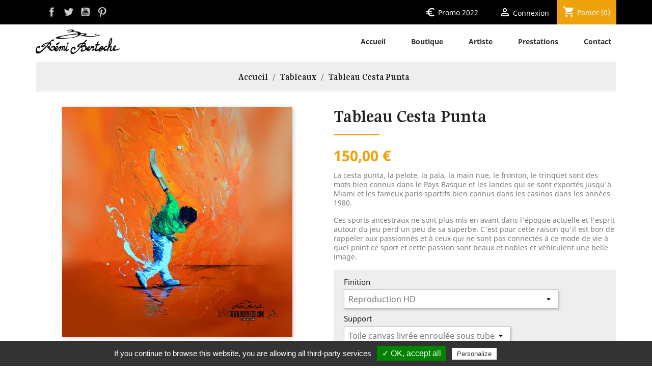

--- FILE ---
content_type: text/html; charset=utf-8
request_url: https://www.bertoche.com/tableaux/183-tableau-cesta-punta.html
body_size: 9627
content:
<!doctype html>
<html lang="fr">

  <head>
    
      
  <meta charset="utf-8">


  <meta http-equiv="x-ua-compatible" content="ie=edge">



  <title>Tableau Cesta Punta : la tradition qui ne se perd pas | Rémi Bertoche</title>
  <meta name="description" content="Tableau Cesta punta : la tradition qui ne se perd pas. Retrouvez toutes nos toiles et reproductions sur la boutique en ligne bertoche.com">
  <meta name="keywords" content="">
      
                  <link rel="alternate" href="https://www.bertoche.com/tableaux/183-tableau-cesta-punta.html" hreflang="fr">
        



  <meta name="viewport" content="width=device-width, initial-scale=1">



  <link rel="icon" type="image/vnd.microsoft.icon" href="/img/favicon.ico?1575555869">
  <link rel="shortcut icon" type="image/x-icon" href="/img/favicon.ico?1575555869">



    <link rel="stylesheet" href="https://www.bertoche.com/themes/bertoche/assets/cache/theme-6e509d136.css" type="text/css" media="all">




  

  <script type="text/javascript">
        var prestashop = {"cart":{"products":[],"totals":{"total":{"type":"total","label":"Total","amount":0,"value":"0,00\u00a0\u20ac"},"total_including_tax":{"type":"total","label":"Total TTC","amount":0,"value":"0,00\u00a0\u20ac"},"total_excluding_tax":{"type":"total","label":"Total HT :","amount":0,"value":"0,00\u00a0\u20ac"}},"subtotals":{"products":{"type":"products","label":"Sous-total","amount":0,"value":"0,00\u00a0\u20ac"},"discounts":null,"shipping":{"type":"shipping","label":"Livraison","amount":0,"value":"gratuit"},"tax":null},"products_count":0,"summary_string":"0 articles","vouchers":{"allowed":0,"added":[]},"discounts":[],"minimalPurchase":0,"minimalPurchaseRequired":""},"currency":{"name":"Euro","iso_code":"EUR","iso_code_num":"978","sign":"\u20ac"},"customer":{"lastname":null,"firstname":null,"email":null,"birthday":null,"newsletter":null,"newsletter_date_add":null,"optin":null,"website":null,"company":null,"siret":null,"ape":null,"is_logged":false,"gender":{"type":null,"name":null},"addresses":[]},"language":{"name":"Fran\u00e7ais (French)","iso_code":"fr","locale":"fr-FR","language_code":"fr","is_rtl":"0","date_format_lite":"d\/m\/Y","date_format_full":"d\/m\/Y H:i:s","id":1},"page":{"title":"","canonical":null,"meta":{"title":"Tableau Cesta Punta : la tradition qui ne se perd pas | R\u00e9mi Bertoche","description":"Tableau Cesta punta : la tradition qui ne se perd pas. Retrouvez toutes nos toiles et reproductions sur la boutique en ligne bertoche.com","keywords":"","robots":"index"},"page_name":"product","body_classes":{"lang-fr":true,"lang-rtl":false,"country-FR":true,"currency-EUR":true,"layout-full-width":true,"page-product":true,"tax-display-enabled":true,"product-id-183":true,"product-Tableau Cesta Punta":true,"product-id-category-10":true,"product-id-manufacturer-0":true,"product-id-supplier-0":true,"product-available-for-order":true},"admin_notifications":[]},"shop":{"name":"Atelier R\u00e9mi Bertoche","logo":"\/img\/remi-bertoche-logo-1574868657.jpg","stores_icon":"\/img\/logo_stores.png","favicon":"\/img\/favicon.ico"},"urls":{"base_url":"https:\/\/www.bertoche.com\/","current_url":"https:\/\/www.bertoche.com\/tableaux\/183-tableau-cesta-punta.html","shop_domain_url":"https:\/\/www.bertoche.com","img_ps_url":"https:\/\/www.bertoche.com\/img\/","img_cat_url":"https:\/\/www.bertoche.com\/img\/c\/","img_lang_url":"https:\/\/www.bertoche.com\/img\/l\/","img_prod_url":"https:\/\/www.bertoche.com\/img\/p\/","img_manu_url":"https:\/\/www.bertoche.com\/img\/m\/","img_sup_url":"https:\/\/www.bertoche.com\/img\/su\/","img_ship_url":"https:\/\/www.bertoche.com\/img\/s\/","img_store_url":"https:\/\/www.bertoche.com\/img\/st\/","img_col_url":"https:\/\/www.bertoche.com\/img\/co\/","img_url":"https:\/\/www.bertoche.com\/themes\/bertoche\/assets\/img\/","css_url":"https:\/\/www.bertoche.com\/themes\/bertoche\/assets\/css\/","js_url":"https:\/\/www.bertoche.com\/themes\/bertoche\/assets\/js\/","pic_url":"https:\/\/www.bertoche.com\/upload\/","pages":{"address":"https:\/\/www.bertoche.com\/adresse","addresses":"https:\/\/www.bertoche.com\/adresses","authentication":"https:\/\/www.bertoche.com\/connexion","cart":"https:\/\/www.bertoche.com\/panier","category":"https:\/\/www.bertoche.com\/index.php?controller=category","cms":"https:\/\/www.bertoche.com\/index.php?controller=cms","contact":"https:\/\/www.bertoche.com\/nous-contacter","discount":"https:\/\/www.bertoche.com\/reduction","guest_tracking":"https:\/\/www.bertoche.com\/suivi-commande-invite","history":"https:\/\/www.bertoche.com\/historique-commandes","identity":"https:\/\/www.bertoche.com\/identite","index":"https:\/\/www.bertoche.com\/","my_account":"https:\/\/www.bertoche.com\/mon-compte","order_confirmation":"https:\/\/www.bertoche.com\/confirmation-commande","order_detail":"https:\/\/www.bertoche.com\/index.php?controller=order-detail","order_follow":"https:\/\/www.bertoche.com\/suivi-commande","order":"https:\/\/www.bertoche.com\/commande","order_return":"https:\/\/www.bertoche.com\/index.php?controller=order-return","order_slip":"https:\/\/www.bertoche.com\/avoirs","pagenotfound":"https:\/\/www.bertoche.com\/page-introuvable","password":"https:\/\/www.bertoche.com\/recuperation-mot-de-passe","pdf_invoice":"https:\/\/www.bertoche.com\/index.php?controller=pdf-invoice","pdf_order_return":"https:\/\/www.bertoche.com\/index.php?controller=pdf-order-return","pdf_order_slip":"https:\/\/www.bertoche.com\/index.php?controller=pdf-order-slip","prices_drop":"https:\/\/www.bertoche.com\/promotions","product":"https:\/\/www.bertoche.com\/index.php?controller=product","search":"https:\/\/www.bertoche.com\/recherche","sitemap":"https:\/\/www.bertoche.com\/sitemap","stores":"https:\/\/www.bertoche.com\/magasins","supplier":"https:\/\/www.bertoche.com\/index.php?controller=supplier","register":"https:\/\/www.bertoche.com\/connexion?create_account=1","order_login":"https:\/\/www.bertoche.com\/commande?login=1"},"alternative_langs":{"fr":"https:\/\/www.bertoche.com\/tableaux\/183-tableau-cesta-punta.html"},"theme_assets":"\/themes\/bertoche\/assets\/","actions":{"logout":"https:\/\/www.bertoche.com\/?mylogout="},"no_picture_image":{"bySize":{"small_default":{"url":"https:\/\/www.bertoche.com\/img\/p\/fr-default-small_default.jpg","width":98,"height":98},"cart_default":{"url":"https:\/\/www.bertoche.com\/img\/p\/fr-default-cart_default.jpg","width":125,"height":125},"home_default":{"url":"https:\/\/www.bertoche.com\/img\/p\/fr-default-home_default.jpg","width":370,"height":370},"medium_default":{"url":"https:\/\/www.bertoche.com\/img\/p\/fr-default-medium_default.jpg","width":452,"height":452},"large_default":{"url":"https:\/\/www.bertoche.com\/img\/p\/fr-default-large_default.jpg","width":800,"height":800}},"small":{"url":"https:\/\/www.bertoche.com\/img\/p\/fr-default-small_default.jpg","width":98,"height":98},"medium":{"url":"https:\/\/www.bertoche.com\/img\/p\/fr-default-home_default.jpg","width":370,"height":370},"large":{"url":"https:\/\/www.bertoche.com\/img\/p\/fr-default-large_default.jpg","width":800,"height":800},"legend":""}},"configuration":{"display_taxes_label":true,"display_prices_tax_incl":false,"is_catalog":false,"show_prices":true,"opt_in":{"partner":false},"quantity_discount":{"type":"discount","label":"Remise"},"voucher_enabled":0,"return_enabled":0},"field_required":[],"breadcrumb":{"links":[{"title":"Accueil","url":"https:\/\/www.bertoche.com\/"},{"title":"Tableaux","url":"https:\/\/www.bertoche.com\/10-tableaux"},{"title":"Tableau Cesta Punta","url":"https:\/\/www.bertoche.com\/tableaux\/183-tableau-cesta-punta.html"}],"count":3},"link":{"protocol_link":"https:\/\/","protocol_content":"https:\/\/"},"time":1769274637,"static_token":"1140d21e8dc6e2c384cd06242b01e67b","token":"3fe2ccad6d8719a25c3dc2c5ec30d56e"};
        var psemailsubscription_subscription = "https:\/\/www.bertoche.com\/module\/ps_emailsubscription\/subscription";
        var psr_icon_color = "#F19D76";
      </script>



  




<meta name="google-site-verification" content="1-6siYINQHQw42iB6hmuklS1tzoWHyqNNC51GF2mLvA" />

    
  <meta property="og:type" content="product">
  <meta property="og:url" content="https://www.bertoche.com/tableaux/183-tableau-cesta-punta.html">
  <meta property="og:title" content="Tableau Cesta Punta : la tradition qui ne se perd pas | Rémi Bertoche">
  <meta property="og:site_name" content="Atelier Rémi Bertoche">
  <meta property="og:description" content="Tableau Cesta punta : la tradition qui ne se perd pas. Retrouvez toutes nos toiles et reproductions sur la boutique en ligne bertoche.com">
  <meta property="og:image" content="https://www.bertoche.com/324-large_default/tableau-cesta-punta.jpg">
      <meta property="product:pretax_price:amount" content="150">
    <meta property="product:pretax_price:currency" content="EUR">
    <meta property="product:price:amount" content="150">
    <meta property="product:price:currency" content="EUR">
    
  </head>

  <body id="product" class="lang-fr country-fr currency-eur layout-full-width page-product tax-display-enabled product-id-183 product-tableau-cesta-punta product-id-category-10 product-id-manufacturer-0 product-id-supplier-0 product-available-for-order">

    
      
    

    <main>
      
              

      <header id="header">
        
          
  <div class="header-banner">
    
  </div>



  <nav class="header-nav">
    <div class="container">
      <div class="row">
        <div class="hidden-sm-down">
          <div class="col-md-5 col-xs-12">
            

  <div class="block-social col-lg-4 col-md-12 col-sm-12">
    <ul>
              <li class="facebook"><a href="https://www.facebook.com/atelier.bertoche" target="_blank">Facebook</a></li>
              <li class="twitter"><a href="https://twitter.com/remibertoche" target="_blank">Twitter</a></li>
              <li class="youtube"><a href="https://www.youtube.com/channel/UCsMpFeKYavMfErdDmtW97Yw" target="_blank">YouTube</a></li>
              <li class="pinterest"><a href="https://www.pinterest.fr/remibertocheart/" target="_blank">Pinterest</a></li>
          </ul>
  </div>


          </div>
          <div class="col-md-7 right-nav">
              <div id="_desktop_user_info" class="promo-top">
                <div class="user-info">
                  <a rel="nofollow" href="/boutique/197-promo.html">
                    <i class="material-icons">euro_symbol</i>
                    <span class="hidden-sm-down">Promo 2022</span>
                  </a>
                </div>
              </div>
              <div id="_desktop_user_info">
  <div class="user-info">
          <a
        href="https://www.bertoche.com/mon-compte"
        title="Identifiez-vous"
        rel="nofollow"
      >
        <i class="material-icons">&#xE7FF;</i>
        <span class="hidden-sm-down">Connexion</span>
      </a>
      </div>
</div>
<div id="_desktop_cart">
  <div class="blockcart cart-preview inactive" data-refresh-url="//www.bertoche.com/module/ps_shoppingcart/ajax">
    <div class="header">
              <i class="material-icons shopping-cart">shopping_cart</i>
        <span class="hidden-sm-down">Panier</span>
        <span class="cart-products-count">(0)</span>
          </div>
  </div>
</div>

          </div>
        </div>
        <div class="hidden-md-up text-sm-center mobile">
          <div class="float-xs-left" id="menu-icon">
            <i class="material-icons d-inline">&#xE5D2;</i>
          </div>
          <div class="float-xs-right" id="_mobile_cart"></div>
          <div class="float-xs-right" id="_mobile_user_info"></div>
          <div class="float-xs-right promo-top-mobile" id="_mobile_user_info">
            <div class="user-info">
              <a href="/boutique/197-promo.html" rel="nofollow">
                <i class="material-icons">euro_symbol</i>
                <span class="hidden-sm-down">Promo 2022</span>
              </a>
            </div>
          </div>
          <div class="top-logo" id="_mobile_logo"></div>
          <div class="clearfix"></div>
        </div>
      </div>
    </div>
  </nav>



  <div class="header-top">
    <div class="container">
       <div class="row">
        <div class="col-md-2 hidden-sm-down" id="_desktop_logo">
          <a href="https://www.bertoche.com/">
            <img class="logo img-responsive" src="/img/remi-bertoche-logo-1574868657.jpg" alt="Atelier Rémi Bertoche">
          </a>
        </div>
        <div class="col-md-10 col-sm-12 position-static align-right">
          

<div class="menu js-top-menu position-static hidden-sm-down" id="_desktop_top_menu">
    
          <ul class="top-menu" id="top-menu" data-depth="0">
                    <li class="link" id="lnk-accueil">
                          <a
                class="dropdown-item"
                 href="http://bertoche.com/" data-depth="0"
                              >
                                Accueil
              </a>
                          </li>
                    <li class="category" id="category-2">
                          <a
                class="dropdown-item"
                  data-depth="0"
                              >
                                                                                        <span class="float-xs-right hidden-md-up">
                    <span data-target="#top_sub_menu_34760" data-toggle="collapse" class="navbar-toggler collapse-icons">
                      <i class="material-icons add">&#xE313;</i>
                      <i class="material-icons remove">&#xE316;</i>
                    </span>
                  </span>
                                                  Boutique
              </a>
                            <div  class="popover sub-menu js-sub-menu collapse" id="top_sub_menu_34760">
                                  
          <ul class="top-menu"  data-depth="1">
                    <li class="category" id="category-10">
                          <a
                class="dropdown-item dropdown-submenu"
                 href="https://www.bertoche.com/10-tableaux" data-depth="1"
                              >
                                                                                                      Tableaux
              </a>
                            <div  class="collapse" id="top_sub_menu_46351">
                              </div>
                          </li>
                    <li class="category" id="category-29">
                          <a
                class="dropdown-item dropdown-submenu"
                 href="https://www.bertoche.com/29-oeuvres-originales" data-depth="1"
                              >
                                Œuvres originales
              </a>
                          </li>
                    <li class="category" id="category-11">
                          <a
                class="dropdown-item dropdown-submenu"
                 href="https://www.bertoche.com/11-livres" data-depth="1"
                              >
                                Livres et Ouvrages de Rémi Bertoche
              </a>
                          </li>
              </ul>
    
                              </div>
                          </li>
                    <li class="cms-category" id="cms-category-4">
                          <a
                class="dropdown-item"
                  data-depth="0"
                              >
                                                                                        <span class="float-xs-right hidden-md-up">
                    <span data-target="#top_sub_menu_77909" data-toggle="collapse" class="navbar-toggler collapse-icons">
                      <i class="material-icons add">&#xE313;</i>
                      <i class="material-icons remove">&#xE316;</i>
                    </span>
                  </span>
                                                  Artiste
              </a>
                            <div  class="popover sub-menu js-sub-menu collapse" id="top_sub_menu_77909">
                                  
          <ul class="top-menu"  data-depth="1">
                    <li class="cms-page" id="cms-page-6">
                          <a
                class="dropdown-item dropdown-submenu"
                 href="https://www.bertoche.com/content/6-presentation" data-depth="1"
                              >
                                Présentation
              </a>
                          </li>
                    <li class="cms-page" id="cms-page-9">
                          <a
                class="dropdown-item dropdown-submenu"
                 href="https://www.bertoche.com/content/9-presse" data-depth="1"
                              >
                                Presse
              </a>
                          </li>
              </ul>
    
                              </div>
                          </li>
                    <li class="cms-page" id="cms-page-20">
                          <a
                class="dropdown-item"
                 href="https://www.bertoche.com/content/20-prestations" data-depth="0"
                              >
                                Prestations
              </a>
                          </li>
                    <li class="link" id="lnk-contact">
                          <a
                class="dropdown-item"
                 href="http://bertoche.com/nous-contacter" data-depth="0"
                              >
                                Contact
              </a>
                          </li>
              </ul>
    
    <div class="clearfix"></div>
</div>

          <div class="clearfix"></div>
        </div>
      </div>
      <div id="mobile_top_menu_wrapper" class="row hidden-md-up" style="display:none;">
        <div class="js-top-menu mobile" id="_mobile_top_menu"></div>
        <div class="js-top-menu-bottom">
          <div id="_mobile_currency_selector"></div>
          <div id="_mobile_language_selector"></div>
          <div id="_mobile_contact_link"></div>
        </div>
      </div>
    </div>
  </div>
  

        
      </header>

      
        
<aside id="notifications">
  <div class="container">
    
    
    
      </div>
</aside>
      

      <section id="wrapper">
        
        <div class="container">
          
            <nav data-depth="3" class="breadcrumb hidden-sm-down">
  <ol itemscope itemtype="http://schema.org/BreadcrumbList">
    
              
                    <li itemprop="itemListElement" itemscope itemtype="http://schema.org/ListItem">
            <a itemprop="item" href="https://www.bertoche.com/">
              <span itemprop="name">Accueil</span>
            </a>
            <meta itemprop="position" content="1">
          </li>
                  
              
                    <li itemprop="itemListElement" itemscope itemtype="http://schema.org/ListItem">
            <a itemprop="item" href="https://www.bertoche.com/10-tableaux">
              <span itemprop="name">Tableaux</span>
            </a>
            <meta itemprop="position" content="2">
          </li>
                  
              
                    <li itemprop="itemListElement" itemscope itemtype="http://schema.org/ListItem">
            <a itemprop="item" href="https://www.bertoche.com/tableaux/183-tableau-cesta-punta.html">
              <span itemprop="name">Tableau Cesta Punta</span>
            </a>
            <meta itemprop="position" content="3">
          </li>
                  
          
  </ol>
</nav>          

          

          
  <div id="content-wrapper">
    
    

  <section id="main" itemscope itemtype="https://schema.org/Product">
    <meta itemprop="url" content="https://www.bertoche.com/tableaux/183-1592-tableau-cesta-punta.html#/19-dimension-80x80cm/32-support-toile_canvas_livree_enroulee_sous_tube/34-finition-reproduction_hd">

    <div class="row">
      <div class="col-md-6">
        
          <section class="page-content" id="content">
            
              <!-- @todo: use include file='catalog/_partials/product-flags.tpl'} -->
              
                <ul class="product-flags">
                                  </ul>
              

              
                <div class="images-container">
  
    <div class="product-cover">
              <img class="js-qv-product-cover" src="https://www.bertoche.com/324-large_default/tableau-cesta-punta.jpg" alt="Tableau Cesta Punta par Rémi Bertoche" title="Tableau Cesta Punta par Rémi Bertoche" style="width:100%;" itemprop="image">
        <div class="layer hidden-sm-down" data-toggle="modal" data-target="#product-modal">
          <i class="material-icons zoom-in">&#xE8FF;</i>
        </div>
          </div>
  

  
    <div class="js-qv-mask mask">
      <ul class="product-images js-qv-product-images">
                  <li class="thumb-container">
            <img
              class="thumb js-thumb  selected "
              data-image-medium-src="https://www.bertoche.com/324-medium_default/tableau-cesta-punta.jpg"
              data-image-large-src="https://www.bertoche.com/324-large_default/tableau-cesta-punta.jpg"
              src="https://www.bertoche.com/324-home_default/tableau-cesta-punta.jpg"
              alt="Tableau Cesta Punta par Rémi Bertoche"
              title="Tableau Cesta Punta par Rémi Bertoche"
              width="100"
              itemprop="image"
            >
          </li>
              </ul>
    </div>
  
</div>

              
              <div class="scroll-box-arrows">
                <i class="material-icons left">&#xE314;</i>
                <i class="material-icons right">&#xE315;</i>
              </div>

            
          </section>
        
        </div>
        <div class="col-md-6">
          
            
              <h1 class="h1" itemprop="name">Tableau Cesta Punta</h1>
            
          
          
              <div class="product-prices">
    
          

    
      <div
        class="product-price h5 "
        itemprop="offers"
        itemscope
        itemtype="https://schema.org/Offer"
      >
        <link itemprop="availability" href="https://schema.org/PreOrder"/>
        <meta itemprop="priceCurrency" content="EUR">
        <meta itemprop="priceValidUntil" content="2026-01-25">
        <meta itemprop="url" content="https://www.bertoche.com/tableaux/183-1592-tableau-cesta-punta.html#/19-dimension-80x80cm/32-support-toile_canvas_livree_enroulee_sous_tube/34-finition-reproduction_hd">

        <div class="current-price">
          <span itemprop="price" content="150">
            150,00 €
          </span>
          <span class="price-tax">
                          <!--Aucune taxe-->
                      </span>

                  </div>

        
                  
      </div>
    

    
          

    
          

    
          

    

    <div class="tax-shipping-delivery-label">
      
      
                        </div>
  </div>
          

          <div class="product-information">
            
              <div id="product-description-short-183" itemprop="description"><p class="MsoNormal"><span>La cesta punta, la pelote, la pala, la main nue, le fronton, le trinquet sont des mots bien connus dans le Pays Basque et les landes qui se sont exportés jusqu'à Miami et les fameux paris sportifs bien connus dans les casinos dans les années 1980.</span></p>
<p class="MsoNormal"><span>Ces sports ancestraux ne sont plus mis en avant dans l'époque actuelle et l'esprit autour du jeu perd un peu de sa superbe. C'est pour cette raison qu'il est bon de rappeler aux passionnés et à ceux qui ne sont pas connectés à ce mode de vie à quel point ce sport et cette passion sont beaux et nobles et véhiculent une belle image.</span></p><p></p></div>
            

            
            <div class="product-actions">
              
                <form action="https://www.bertoche.com/panier" method="post" id="add-to-cart-or-refresh">
                  <input type="hidden" name="token" value="1140d21e8dc6e2c384cd06242b01e67b">
                  <input type="hidden" name="id_product" value="183" id="product_page_product_id">
                  <input type="hidden" name="id_customization" value="0" id="product_customization_id">

                  
                    <div class="product-variants">
          <div class="clearfix product-variants-item">
      <span class="control-label">Finition</span>
              <select
          class="form-control form-control-select"
          id="group_6"
          data-product-attribute="6"
          name="group[6]">
                      <option value="34" title="Reproduction HD" selected="selected">Reproduction HD</option>
                      <option value="35" title="Reproduction HD signée et numérotée">Reproduction HD signée et numérotée</option>
                      <option value="36" title="Reproduction HD signée, numérotée et réhaussée">Reproduction HD signée, numérotée et réhaussée</option>
                  </select>
          </div>
              <div class="clearfix product-variants-item">
      <span class="control-label">Support</span>
              <select
          class="form-control form-control-select"
          id="group_5"
          data-product-attribute="5"
          name="group[5]">
                      <option value="32" title="Toile canvas livrée enroulée sous tube" selected="selected">Toile canvas livrée enroulée sous tube</option>
                      <option value="33" title="Toile canvas tendue sur Chassis Bois">Toile canvas tendue sur Chassis Bois</option>
                  </select>
          </div>
              <div class="clearfix product-variants-item">
      <span class="control-label">Dimension</span>
              <select
          class="form-control form-control-select"
          id="group_3"
          data-product-attribute="3"
          name="group[3]">
                      <option value="19" title="80x80cm" selected="selected">80x80cm</option>
                      <option value="20" title="100x100cm">100x100cm</option>
                      <option value="21" title="120x120cm">120x120cm</option>
                  </select>
          </div>
      </div>
                  

                  
                                      

                  
                    <section class="product-discounts">
  </section>
                  

                  
                    <div class="product-add-to-cart">
      <span class="control-label">Quantité</span>

    
      <div class="product-quantity clearfix">
        <div class="qty">
          <input
            type="number"
            name="qty"
            id="quantity_wanted"
            value="1"
            class="input-group"
            min="1"
            aria-label="Quantité"
          >
        </div>

        <div class="add">
          <button
            class="btn btn-primary add-to-cart"
            data-button-action="add-to-cart"
            type="submit"
                      >
            <i class="material-icons shopping-cart">&#xE547;</i>
            Ajouter au panier
          </button>
        </div>

        
      </div>
    

    
      <span id="product-availability">
              </span>
    

    
      <p class="product-minimal-quantity">
              </p>
    
  </div>
                  

                  
                    <div class="product-additional-info">
  <script>
var mao_label_fail = "Veuillez entrer un email correct";
var mao_labelam_fail = "Veuillez n'utiliser que des chiffres comme montant";
var mao_submission_fail = "Désolé, offre non envoyée en raison d'une erreur technique.";
var mao_already_sub = "Vous avez déjà envoyé une offre pour ce produit.";
var mao_wrong_amount = "L'offre ne peut pas être supérieure au prix réel du produit.";
var mao_comma_found = "Utilisez le point au lieu de la virgule";
var mao_fill_all_req = "Veuillez remplir tous les champs obligatoires avec les valeurs correctes";
var mao_phone_mandatory = 0;
var mao_theme = "1";
var currencySign = "€";
var baseDir = "https://www.bertoche.com/";
var id_product = 183;
var id_pa_current = 1592;
var id_module_mao = 65;
var _base_price_mao = "150";
</script>


      <div class="social-sharing">
      <span>Partager</span>
      <ul>
                  <li class="facebook icon-gray"><a href="https://www.facebook.com/sharer.php?u=https%3A%2F%2Fwww.bertoche.com%2Ftableaux%2F183-tableau-cesta-punta.html" class="text-hide" title="Partager" target="_blank">Partager</a></li>
                  <li class="twitter icon-gray"><a href="https://twitter.com/intent/tweet?text=Tableau+Cesta+Punta https%3A%2F%2Fwww.bertoche.com%2Ftableaux%2F183-tableau-cesta-punta.html" class="text-hide" title="Tweet" target="_blank">Tweet</a></li>
                  <li class="pinterest icon-gray"><a href="https://www.pinterest.com/pin/create/button/?url=https%3A%2F%2Fwww.bertoche.com%2Ftableaux%2F183-tableau-cesta-punta.html/&amp;media=https%3A%2F%2Fwww.bertoche.com%2F324%2Ftableau-cesta-punta.jpg&amp;description=Tableau+Cesta+Punta" class="text-hide" title="Pinterest" target="_blank">Pinterest</a></li>
              </ul>
    </div>
  

</div>
                  

                                    
                </form>
              

            </div>

            
              
            

            
    <meta itemprop="brand" content="Rémi Bertoche">
    <meta itemprop="sku" content="183">
    <meta itemprop="mpn" content="183">
    
      
      

        </div>
      </div>
    </div>

    
          

    
      <section class="featured-products clearfix mt-3">
  <p class="title-bordered center">Vous aimerez aussi</p>
  <div class="products">
                
  <article class="product-miniature js-product-miniature" data-id-product="156" data-id-product-attribute="1268" itemscope itemtype="http://schema.org/Product">
    <div class="thumbnail-container">
      
      <a href="https://www.bertoche.com/tableaux/156-tableau-free-cuba.html" class="thumbnail product-thumbnail">
      <img
        src="https://www.bertoche.com/270-home_default/tableau-free-cuba.jpg"
        alt="Tableau Free Cuba par Rémi Bertoche"
        data-full-size-image-url="https://www.bertoche.com/270-large_default/tableau-free-cuba.jpg"
        itemprop="image"
      />
    </a>
  

      <div class="product-description">
        
      <p class="h3 product-title" itemprop="name"><a href="https://www.bertoche.com/tableaux/156-tableau-free-cuba.html">Tableau Free Cuba</a></p>
    <meta itemprop="brand" content="Rémi Bertoche">
  <meta itemprop="sku" content="156">
  <meta itemprop="mpn" content="156">
  <meta itemprop="description" content="C&#039;est un patchwork dédié à Che Guevara et à l&#039;époque Cubaine . Hasta la victoria siempre . Cuba Free, les grosse voitures, l&#039;homme avec sa guitare et son chapeau, la fresque du portrait du Ché . Si vous aimez les ambiance latino ou de revendications, c&#039;est le modèle qu&#039;il vous faut.">


        
      <div class="product-price-and-shipping" itemprop="offers" itemscope itemtype="http://schema.org/Offer">

      <link itemprop="availability" href="https://schema.org/PreOrder"/>
      <meta itemprop="priceCurrency" content="EUR">
      <meta itemprop="price" content="150">
      <meta itemprop="priceValidUntil" content="2026-01-25">
      <meta itemprop="url" content="https://www.bertoche.com/tableaux/156-1268-tableau-free-cuba.html#/19-dimension-80x80cm/32-support-toile_canvas_livree_enroulee_sous_tube/34-finition-reproduction_hd">

      
      

      <span class="sr-only">Prix</span>
      <span class="price">150,00 €</span>

      

      
    </div>
  

        
          
        
      </div>

      <!-- @todo: use include file='catalog/_partials/product-flags.tpl'} -->
      
        <ul class="product-flags">
                  </ul>
      

      <div class="highlighted-informations no-variants hidden-sm-down">
        
          <a class="quick-view" href="#" data-link-action="quickview">
            <i class="material-icons search">&#xE8B6;</i> Aperçu rapide
          </a>
        

        
                  
      </div>
    </div>
  </article>

                
  <article class="product-miniature js-product-miniature" data-id-product="115" data-id-product-attribute="776" itemscope itemtype="http://schema.org/Product">
    <div class="thumbnail-container">
      
      <a href="https://www.bertoche.com/tableaux/115-tableau-gp-moto-fabio-quartararo.html" class="thumbnail product-thumbnail">
      <img
        src="https://www.bertoche.com/188-home_default/tableau-gp-moto-fabio-quartararo.jpg"
        alt="Tableau déco GP moto Fabio Quartararo"
        data-full-size-image-url="https://www.bertoche.com/188-large_default/tableau-gp-moto-fabio-quartararo.jpg"
        itemprop="image"
      />
    </a>
  

      <div class="product-description">
        
      <p class="h3 product-title" itemprop="name"><a href="https://www.bertoche.com/tableaux/115-tableau-gp-moto-fabio-quartararo.html">Tableau GP moto : Fabio...</a></p>
    <meta itemprop="brand" content="Rémi Bertoche">
  <meta itemprop="sku" content="115">
  <meta itemprop="mpn" content="115">
  <meta itemprop="description" content="Le petit prodige du moto GP. Pilote Français, couronné à ses débuts dans le championnat espagnol, il est catapulté dans la cour des grands en 2019 dans l&#039;équipe Satellite Yamaha Petronas. Il signe six pole positions, monte à sept reprises sur le podium et se classe cinquième et meilleur débutant &quot; rookie of the year&quot;  du championnat. Il remporte son premier grand prix à Jerez en 2020. Peinture originale avec projection de matière, acrylique sur toile. ">


        
      <div class="product-price-and-shipping" itemprop="offers" itemscope itemtype="http://schema.org/Offer">

      <link itemprop="availability" href="https://schema.org/PreOrder"/>
      <meta itemprop="priceCurrency" content="EUR">
      <meta itemprop="price" content="150">
      <meta itemprop="priceValidUntil" content="2026-01-25">
      <meta itemprop="url" content="https://www.bertoche.com/tableaux/115-776-tableau-gp-moto-fabio-quartararo.html#/26-dimension-100x60cm/32-support-toile_canvas_livree_enroulee_sous_tube/34-finition-reproduction_hd">

      
      

      <span class="sr-only">Prix</span>
      <span class="price">150,00 €</span>

      

      
    </div>
  

        
          
        
      </div>

      <!-- @todo: use include file='catalog/_partials/product-flags.tpl'} -->
      
        <ul class="product-flags">
                  </ul>
      

      <div class="highlighted-informations no-variants hidden-sm-down">
        
          <a class="quick-view" href="#" data-link-action="quickview">
            <i class="material-icons search">&#xE8B6;</i> Aperçu rapide
          </a>
        

        
                  
      </div>
    </div>
  </article>

                
  <article class="product-miniature js-product-miniature" data-id-product="170" data-id-product-attribute="1436" itemscope itemtype="http://schema.org/Product">
    <div class="thumbnail-container">
      
      <a href="https://www.bertoche.com/tableaux/170-tableau-desert-classic.html" class="thumbnail product-thumbnail">
      <img
        src="https://www.bertoche.com/298-home_default/tableau-desert-classic.jpg"
        alt="Tableau Desert Classic par Rémi Bertoche"
        data-full-size-image-url="https://www.bertoche.com/298-large_default/tableau-desert-classic.jpg"
        itemprop="image"
      />
    </a>
  

      <div class="product-description">
        
      <p class="h3 product-title" itemprop="name"><a href="https://www.bertoche.com/tableaux/170-tableau-desert-classic.html">Tableau Desert Classic</a></p>
    <meta itemprop="brand" content="Rémi Bertoche">
  <meta itemprop="sku" content="170">
  <meta itemprop="mpn" content="170">
  <meta itemprop="description" content="Peinture d&#039;art représentant le désert et ses dunes immenses, on devine deux superbes vagues turquoises qui déroulent parfaitement le long de la côte. Les teintes jaunes du tableau et cet atmosphère brumeux et chaleureux font de ce tableau une oeuvre mystique qui ira très bien en décoration dans un petit appartement de centre ville urbain où la grisaille prédomine.">


        
      <div class="product-price-and-shipping" itemprop="offers" itemscope itemtype="http://schema.org/Offer">

      <link itemprop="availability" href="https://schema.org/PreOrder"/>
      <meta itemprop="priceCurrency" content="EUR">
      <meta itemprop="price" content="150">
      <meta itemprop="priceValidUntil" content="2026-01-25">
      <meta itemprop="url" content="https://www.bertoche.com/tableaux/170-1436-tableau-desert-classic.html#/26-dimension-100x60cm/32-support-toile_canvas_livree_enroulee_sous_tube/34-finition-reproduction_hd">

      
      

      <span class="sr-only">Prix</span>
      <span class="price">150,00 €</span>

      

      
    </div>
  

        
          
        
      </div>

      <!-- @todo: use include file='catalog/_partials/product-flags.tpl'} -->
      
        <ul class="product-flags">
                  </ul>
      

      <div class="highlighted-informations no-variants hidden-sm-down">
        
          <a class="quick-view" href="#" data-link-action="quickview">
            <i class="material-icons search">&#xE8B6;</i> Aperçu rapide
          </a>
        

        
                  
      </div>
    </div>
  </article>

                
  <article class="product-miniature js-product-miniature" data-id-product="230" data-id-product-attribute="1986" itemscope itemtype="http://schema.org/Product">
    <div class="thumbnail-container">
      
      <a href="https://www.bertoche.com/tableaux/230-tableau-coq-french-art.html" class="thumbnail product-thumbnail">
      <img
        src="https://www.bertoche.com/441-home_default/tableau-coq-french-art.jpg"
        alt="Coq french art par Rémi Bertoche"
        data-full-size-image-url="https://www.bertoche.com/441-large_default/tableau-coq-french-art.jpg"
        itemprop="image"
      />
    </a>
  

      <div class="product-description">
        
      <p class="h3 product-title" itemprop="name"><a href="https://www.bertoche.com/tableaux/230-tableau-coq-french-art.html">Tableau Coq french art</a></p>
    <meta itemprop="brand" content="Rémi Bertoche">
  <meta itemprop="sku" content="230">
  <meta itemprop="mpn" content="230">
  <meta itemprop="description" content="L&#039;emblème de la France mis en lumière ici par l&#039;artiste.
Une oeuvre haute en couleur avec ce coq et son panache flamboyant.">


        
      <div class="product-price-and-shipping" itemprop="offers" itemscope itemtype="http://schema.org/Offer">

      <link itemprop="availability" href="https://schema.org/PreOrder"/>
      <meta itemprop="priceCurrency" content="EUR">
      <meta itemprop="price" content="150">
      <meta itemprop="priceValidUntil" content="2026-01-25">
      <meta itemprop="url" content="https://www.bertoche.com/tableaux/230-1986-tableau-coq-french-art.html#/26-dimension-100x60cm/32-support-toile_canvas_livree_enroulee_sous_tube/34-finition-reproduction_hd">

      
      

      <span class="sr-only">Prix</span>
      <span class="price">150,00 €</span>

      

      
    </div>
  

        
          
        
      </div>

      <!-- @todo: use include file='catalog/_partials/product-flags.tpl'} -->
      
        <ul class="product-flags">
                  </ul>
      

      <div class="highlighted-informations no-variants hidden-sm-down">
        
          <a class="quick-view" href="#" data-link-action="quickview">
            <i class="material-icons search">&#xE8B6;</i> Aperçu rapide
          </a>
        

        
                  
      </div>
    </div>
  </article>

        </div>
</section>

    

    
      <div class="modal fade js-product-images-modal" id="product-modal">
  <div class="modal-dialog" role="document">
    <div class="modal-content">
      <div class="modal-body">
                <figure>
          <img class="js-modal-product-cover product-cover-modal" width="800" src="https://www.bertoche.com/324-large_default/tableau-cesta-punta.jpg" alt="Tableau Cesta Punta par Rémi Bertoche" title="Tableau Cesta Punta par Rémi Bertoche" itemprop="image">
          <figcaption class="image-caption">
          
        </figcaption>
        </figure>
        <aside id="thumbnails" class="thumbnails js-thumbnails text-sm-center">
          
            <div class="js-modal-mask mask  nomargin ">
              <ul class="product-images js-modal-product-images">
                                  <li class="thumb-container">
                    <img data-image-large-src="https://www.bertoche.com/324-large_default/tableau-cesta-punta.jpg" class="thumb js-modal-thumb" src="https://www.bertoche.com/324-home_default/tableau-cesta-punta.jpg" alt="Tableau Cesta Punta par Rémi Bertoche" title="Tableau Cesta Punta par Rémi Bertoche" width="370" itemprop="image">
                  </li>
                              </ul>
            </div>
          
                  </aside>
      </div>
    </div><!-- /.modal-content -->
  </div><!-- /.modal-dialog -->
</div><!-- /.modal -->
    

    
      <footer class="page-footer">
        
          <!-- Footer content -->
        
      </footer>
    
  </section>


    
  </div>


          
        </div>
        
      </section>

      <footer id="footer">
        
          <div class="container">
  
    <div class="blockreassurance col-sm-12">
                <div class="row">
                                                                    <div class="col-md-3 offset-md-0 col-sm-6 offset-sm-0 col-xs-12"
            >
            <div class="block-icon">
                                                            <img src="/modules/blockreassurance/views/img/img_perso/achat-tableaux-securise.png" alt="Paiement sécurisé atelier d'art">
                                                </div>
            <div class="block-title">Paiement sécurisé</div>
            <p>Commandez en toute sécurité avec la plateforme PayPal</p>
        </div>
                                                                          <div class="col-md-3 offset-md-0 col-sm-6 offset-sm-0 col-xs-12"
            >
            <div class="block-icon">
                                                            <img src="/modules/blockreassurance/views/img/img_perso/livraison-tableaux.png" alt="Livraison offerte atelier d'art">
                                                </div>
            <div class="block-title">Livraison offerte</div>
            <p>Livraison à domicile offerte sur les tableaux en France métropolitaine</p>
        </div>
                                                                          <div class="col-md-3 offset-md-0 col-sm-6 offset-sm-0 col-xs-12"
            >
            <div class="block-icon">
                                                            <img src="/modules/blockreassurance/views/img/img_perso/achat-tableaux-certifies.png" alt="Tableaux certifiés atelier d'art">
                                                </div>
            <div class="block-title">Tableaux certifiés</div>
            <p>Tableaux délivrés avec un certificat de vente écrit par Rémi Bertoche</p>
        </div>
                                                                          <div class="col-md-3 offset-md-0 col-sm-6 offset-sm-0 col-xs-12"
            >
            <div class="block-icon">
                                                            <img src="/modules/blockreassurance/views/img/img_perso/service-client-atelier-art.png" alt="Service client atelier d'art">
                                                </div>
            <div class="block-title">Service client</div>
            <p>Pour toute question, contactez-nous au 05 58 72 16 31</p>
        </div>
      </div><div class="row">        </div>
</div>

  
</div>
<div class="footer-container">
  <div class="container hooks-container" itemscope itemtype="http://schema.org/LocalBusiness">
    <meta itemprop="name" content="Atelier Rémi Bertoche">
    <meta itemprop="url" content="https://www.bertoche.com">
    <meta itemprop="priceRange" content="€€">
    <meta itemprop="openingHours" content="Mo-Fr 09:00-12:00">
    <meta itemprop="openingHours" content="Mo-Fr 14:00-17:00">
    <div class="row">
      <div class="col-md-4 col-lg-4 logo-footer">
        <img src="/themes/bertoche/assets/img/logo-footer.png" alt="atelier d'art Landes" itemprop="image" />
      </div>

      <div class="col-md-12 col-lg-8">
        <div class="col-md-4">
          <p class="h3">Liens utiles</p>
          <ul>
            <li><a href="/historique-commandes">Mes commandes</a></li>
            <li><a href="/content/3-conditions-generales-de-vente">Conditions générales de vente</a></li>
            <li><a href="/content/12-politique-de-confidentialite">Politique de confidentialité</a></li>
            <li><a href="/content/2-mentions-legales">Mentions légales</a></li>
          </ul>
        </div>

        <div class="col-md-4">
          <p class="h3">Suivez-nous !</p>
          
            

  <div class="block-social col-lg-4 col-md-12 col-sm-12">
    <ul>
              <li class="facebook"><a href="https://www.facebook.com/atelier.bertoche" target="_blank">Facebook</a></li>
              <li class="twitter"><a href="https://twitter.com/remibertoche" target="_blank">Twitter</a></li>
              <li class="youtube"><a href="https://www.youtube.com/channel/UCsMpFeKYavMfErdDmtW97Yw" target="_blank">YouTube</a></li>
              <li class="pinterest"><a href="https://www.pinterest.fr/remibertocheart/" target="_blank">Pinterest</a></li>
          </ul>
  </div>


          
          <div class="clearfix"></div>
          <p class="h3 nomargin">Paiements</p>
          <img src="/themes/bertoche/assets/img/paypal.png" alt="achat tableaux atelier Rémi Bartoche" />
        </div>

        <div class="col-md-4 coord-col">
          <p class="h3">Informations</p>
          <ul>
            <li>
              <i class="material-icons">store_mall_directory</i>
              <p itemprop="address" itemscope itemtype="http://schema.org/PostalAddress">
              <span itemprop="streetAddress">3 porte de Laubian,</span><br/>
              Za de Laubian<br/>
              <span itemprop="postalCode">40510</span> <span itemprop="addressLocality">Seignosse</span></span>
              </p>
            </li>
            <li>
              <i class="material-icons">phone</i>
              <p itemprop="telephone">05 58 72 16 31</p>
            </li>
            <li>
              <i class="material-icons">email</i>
              <p itemprop="email">donald@bertoche.com</p>
            </li>
          </ul>
        </div>
      </div>

    </div>
    <div class="row">
      
        
      
    </div>
  </div>
  <div class="copyright">
    <div class="container">
      <div class="row">
        <div class="col-md-12">
          <p class="text-sm-center">
            
              © 2019 Rémi Bertoche - Réalisé par <a href="https://www.illikom.com/" target="_blank" rel="noopener">Illikom</a>
            
          </p>
        </div>
      </div>
    </div>
  </div>
</div>        
      </footer>

    </main>

    
        <script type="text/javascript" src="https://www.bertoche.com/themes/core.js" ></script>
  <script type="text/javascript" src="https://www.bertoche.com/themes/classic/assets/js/theme.js" ></script>
  <script type="text/javascript" src="https://www.bertoche.com/themes/bertoche/assets/js/tarteaucitron/tarteaucitron.js" ></script>
  <script type="text/javascript" src="https://www.bertoche.com/modules/blockreassurance/views/dist/front.js" ></script>
  <script type="text/javascript" src="https://www.bertoche.com/modules/ps_emailsubscription/views/js/ps_emailsubscription.js" ></script>
  <script type="text/javascript" src="https://www.bertoche.com/modules/ps_emailalerts/js/mailalerts.js" ></script>
  <script type="text/javascript" src="https://www.bertoche.com/modules/makeanoffer/views/js/mao_ps17.js" ></script>
  <script type="text/javascript" src="https://www.bertoche.com/modules/makeanoffer/views/js/jquery.fb.js" ></script>
  <script type="text/javascript" src="https://www.bertoche.com/js/jquery/ui/jquery-ui.min.js" ></script>
  <script type="text/javascript" src="https://www.bertoche.com/modules/ps_imageslider/js/responsiveslides.min.js" ></script>
  <script type="text/javascript" src="https://www.bertoche.com/modules/ps_imageslider/js/homeslider.js" ></script>
  <script type="text/javascript" src="https://www.bertoche.com/modules/ps_searchbar/ps_searchbar.js" ></script>
  <script type="text/javascript" src="https://www.bertoche.com/modules/ps_shoppingcart/ps_shoppingcart.js" ></script>
  <script type="text/javascript" src="https://www.bertoche.com/themes/bertoche/assets/js/custom.js" ></script>


    

    
      
    
  </body>

</html>

--- FILE ---
content_type: application/javascript
request_url: https://www.bertoche.com/themes/bertoche/assets/js/custom.js
body_size: 511
content:
/* Tarteaucitron */
tarteaucitron.init({
	"privacyUrl": "/content/12-politique-de-confidentialite", /* Privacy policy url */

	"hashtag": "#tarteaucitron", /* Open the panel with this hashtag */
	"cookieName": "tarteaucitron", /* Cookie name */

	"orientation": "bottom", /* Banner position (top - bottom) */
	"showAlertSmall": false, /* Show the small banner on bottom right */
	"cookieslist": true, /* Show the cookie list */

	"adblocker": false, /* Show a Warning if an adblocker is detected */
	"AcceptAllCta" : true, /* Show the accept all button when highPrivacy on */
	"highPrivacy": false, /* Disable auto consent */
	"handleBrowserDNTRequest": false, /* If Do Not Track == 1, disallow all */

	"removeCredit": false, /* Remove credit link */
	"moreInfoLink": true, /* Show more info link */
	"useExternalCss": false, /* If false, the tarteaucitron.css file will be loaded */

	//"cookieDomain": ".my-multisite-domaine.fr", /* Shared cookie for multisite */

	"readmoreLink": "/content/12-politique-de-confidentialite" /* Change the default readmore link */
});


tarteaucitron.user.gtagUa = 'G-K78BWTXFXP';
tarteaucitron.user.gtagMore = function () { };
(tarteaucitron.job = tarteaucitron.job || []).push('gtag');

--- FILE ---
content_type: application/javascript
request_url: https://www.bertoche.com/modules/makeanoffer/views/js/mao_ps17.js
body_size: 2413
content:
/*
*
* NOTICE OF LICENSE
*
* This source file is subject to the Open Software License (OSL 3.0)
* that is bundled with this package in the file LICENSE.txt.
* It is also available through the world-wide-web at this URL:
* http://opensource.org/licenses/osl-3.0.php
* If you did not receive a copy of the license and are unable to
* obtain it through the world-wide-web, please send an email
* to license@prestashop.com so we can send you a copy immediately.
*
* DISCLAIMER
*
* Do not edit or add to this file if you wish to upgrade PrestaShop to newer
* versions in the future. If you wish to customize PrestaShop for your
* needs please refer to http://www.prestashop.com for more information.
*
*  @author PrestaShop SA <contact@prestashop.com>
*  @copyright  2007-2021 PrestaShop SA
*  @license    http://opensource.org/licenses/osl-3.0.php  Open Software License (OSL 3.0)
*  International Registered Trademark & Property of PrestaShop SA
*/
var mao_id_product_attribute = id_pa_current;
mao_phone_mandatory = parseInt(mao_phone_mandatory);
if ($('.current-price span').is(":visible") && $('.current-price span').length > 0) {
    var mao_product_price = $('.current-price span').attr('content');
}
else {
	var mao_product_price = _base_price_mao;
}
$(document).ready(function(){
	console.log(mao_product_price);
	//Check if product is updated
	prestashop.on('updatedProduct', function (ev) {
	mao_id_product_attribute = ev.id_product_attribute;
	var _mao_p_price = mao_product_price;
	_mao_p_price = mao_product_price;
	mao_id_product_price = _mao_p_price;
 if ($('.current-price span').is(":visible") && $('.current-price span').length > 0) {
    mao_product_price = $('.current-price span').attr('content');
 }
 else {
    mao_product_price = _base_price_mao;
 }
 //console.log(mao_product_price);
	});
 //Check offer price validity, no commas
 $('#maoAmountField').on('keyup', function () {
  var mao_offer_amnt = $(this).val();
  if (mao_offer_amnt.indexOf(',') > -1) {
   $(this).addClass('mao_valid_fail');
   $('.mao_failure').show();
  }
  else {
   $(this).removeClass('mao_valid_fail');
   $('.mao_failure').hide();
  }
  console.log($(this).val());
  });
});

//Submitting MAO Form
function submitFormMao() {
	var mao_controller_url = baseDir+"?fc=module&module=makeanoffer&controller=ajax&id_product="+id_product;
	var mao_loaderObj = $('#maoLoader');
	var mao_submitObj = $('#maoSubmitButton');
	var mao_req_fields_msg = $('.maoAlertMessage');
	var mao_filter = /^([a-zA-Z0-9_\.\-])+\@(([a-zA-Z0-9\-])+\.)+([a-zA-Z0-9]{2,4})+$/;
	var filterAmount = /^[0-9]/;
	var mao_email = document.getElementById('maoEmailField');
	var mao_amount = document.getElementById('maoAmountField');
 var mao_phone_n = document.getElementById('mao_phone');
 var __mao_newtheme_errors = $('div#mao_errors');
 setTimeout(function(){ if (__mao_newtheme_errors.length > 0) {__mao_newtheme_errors.hide();__mao_newtheme_errors.html('');} }, 4000);
	//GDPR compatiblitiy
	var __mao_gdpr = $('input#psgdpr_consent_checkbox_'+id_module_mao);
	if (__mao_gdpr.length > 0) {
		var _mao_gdpr_checker = $('input#psgdpr_consent_checkbox_'+id_module_mao+':checked').length;
		if (_mao_gdpr_checker > 0) {
			$('.gdpr_module_'+id_module_mao).find('span').css('color','inherit');
			$('.gdpr_module_'+id_module_mao).find('label.psgdpr_consent_message').css('color','inherit');
		}
		else {
				$('.gdpr_module_'+id_module_mao).find('span').css('color','red');
				$('.gdpr_module_'+id_module_mao).find('label.psgdpr_consent_message').css('color','red');
				return false;
		}
	}
 if (__mao_newtheme_errors.length > 0) {
  __mao_newtheme_errors.hide();__mao_newtheme_errors.html('');
  }
	//validating Email field
	if (!mao_filter.test(mao_email.value))
	{
		mao_submitObj.find('input').removeClass('mao_valid_fail');
		$(mao_email).focus();
		$(mao_email).addClass('mao_valid_fail');
		mao_req_fields_msg.show();
  if (__mao_newtheme_errors.length > 0) {
   __mao_newtheme_errors.append('<p>'+mao_fill_all_req+'</p>');
   __mao_newtheme_errors.show();
  }
		return false;
	}
	else if(!filterAmount.test(mao_amount.value) || mao_amount.value === "")
	{
		mao_submitObj.find('input').removeClass('mao_valid_fail');
		$(mao_amount).addClass('mao_valid_fail');
		mao_req_fields_msg.show();
  if (__mao_newtheme_errors.length > 0) {
   __mao_newtheme_errors.append('<p>'+mao_fill_all_req+'</p>');
   __mao_newtheme_errors.show();
  }
	}
 else if (mao_phone_mandatory > 0 && (!filterAmount.test(mao_phone_n.value) || mao_phone_n.value === "")) {
  mao_submitObj.find('input').removeClass('mao_valid_fail');
		$(mao_phone_n).addClass('mao_valid_fail');
		mao_req_fields_msg.show();
  if (__mao_newtheme_errors.length > 0) {
   __mao_newtheme_errors.append('<p>'+mao_fill_all_req+'</p>');
   __mao_newtheme_errors.show();
  }
 }
	else
	{
		mao_submitObj.find('input').removeClass('mao_valid_fail');
		mao_loaderObj.show();
		mao_submitObj.hide();
		mao_req_fields_msg.hide();
		mao_email = mao_email.value;
		mao_amount = mao_amount.value;
		var mao_name = $('#mao_name').val();
		var mao_phone = $('#mao_phone').val();
		var mao_message = $('#mao_message').val();
		var mao_cid = mao_id_product_attribute;
		var real_price = currencySign+mao_product_price;
		var mao_qty = $('#mao_qty').val();
		//var captcha_response_ver = $('.g-recaptcha iframe').contents().find('#recaptcha-accessible-status').text();
		//alert(captcha_response_ver);
		$.ajax({
				type		: "POST",
				cache	: false,
				url		: mao_controller_url,
				data : {mao_name:mao_name,
						mao_phone:mao_phone,
						mao_message:mao_message,
						mao_email:mao_email,
						mao_amount:mao_amount,
						mao_cid:mao_cid,
						currency_sign:currencySign,
						original_price:real_price,
						mao_qty:mao_qty},
				success: function(data) {
					mao_req_fields_msg.hide();
					mao_loaderObj.hide();
					data = parseInt(data);
					
					if (data > 0) {
						//console.log('NOT auto accepted');
						maoResestDataFields(mao_submitObj);
						$('.maoSuccessMessage').show();
						mao_submitObj.show();
						setTimeout(function(){ $('.maoSuccessMessage').hide(); $('.fancybox-close').click(); }, 4000);
					}
					else if (data < 1 && data > -1)
					{
						//console.log('auto accepted');
						maoResestDataFields(mao_submitObj);
						$('.maoSuccessMessageAuto').show();
						mao_submitObj.show();
						setTimeout(function(){ $('.maoSuccessMessageAuto').hide(); $('.fancybox-close').click(); }, 5000);
					}
					else if (data === -1)
					{
						mao_submitObj.show();
      if (__mao_newtheme_errors.length > 0) {
       __mao_newtheme_errors.append('<p>'+mao_already_sub+'</p>');
       __mao_newtheme_errors.show();
      }
      else {
       alert(mao_already_sub);
      }
					}
     else if (data === -2)
					{
						mao_submitObj.show();
      if (__mao_newtheme_errors.length > 0) {
       __mao_newtheme_errors.append('<p>'+mao_wrong_amount+'</p>');
       __mao_newtheme_errors.show();
      }
      else {
						alert(mao_wrong_amount);
      }
					}
				},
				error : function(XMLHttpRequest, textStatus, errorThrown) {
					mao_submitObj.show();
					mao_loaderObj.hide();
				}
		});
	}
}
//Empty all fields now
function maoResestDataFields(mao_submitObj) {
	mao_submitObj.find('.textfiled').each(function() { $(this).val('');});
	$('input#mao_qty').val(1);
}

//G-Captcha Response Data
 var onloadCallback = function() {
	 var mao_catcha_key = document.getElementById('mao_captcha_key').value;
        grecaptcha.render('maoGcaptcha', {
          'sitekey' : mao_catcha_key,
          'callback' : maoVerifyCallback
        });
      };
//G-Captcha trigger after verified
function maoVerifyCallback(response) { $('#maoExecDataTrigger').show();}
//Reset Default for form
function maoReset() {$('#maoExecDataTrigger').hide();}

//Init Fancybox
function initMao() {
 initMaoNewTheme();
    $.fancybox([
        { href : '#maoFormFields',
        helpers: {
        overlay: {
          locked: false
        }
      }}
    ]);
}
//New theme settings
function initMaoNewTheme() {
 mao_theme = parseInt(mao_theme);
 if (mao_theme > 0) {
  $('.mao_price_holder').text(currencySign+mao_product_price);
 }
}